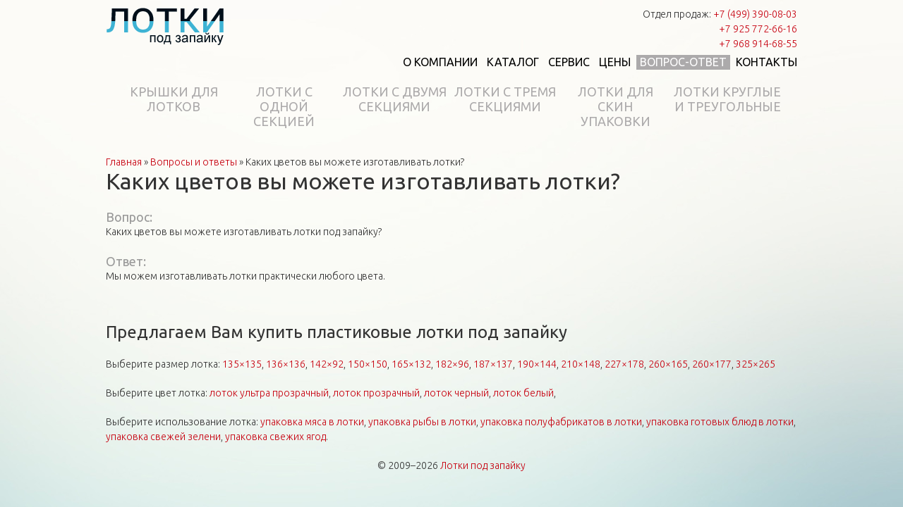

--- FILE ---
content_type: text/html; charset=utf-8
request_url: https://lotki-pod-zapayku.ru/voprosy-i-otvety/kakih-cvetov-vy-mozhete-izgotavlivat-lotki
body_size: 6351
content:
<!DOCTYPE html PUBLIC "-//W3C//DTD XHTML+RDFa 1.0//EN"
  "http://www.w3.org/MarkUp/DTD/xhtml-rdfa-1.dtd">
<html xmlns="http://www.w3.org/1999/xhtml" xml:lang="ru" version="XHTML+RDFa 1.0" dir="ltr"
  
  xmlns:content="http://purl.org/rss/1.0/modules/content/"
  xmlns:dc="http://purl.org/dc/terms/"
  xmlns:foaf="http://xmlns.com/foaf/0.1/"
  xmlns:og="http://ogp.me/ns#"
  xmlns:rdfs="http://www.w3.org/2000/01/rdf-schema#"
  xmlns:sioc="http://rdfs.org/sioc/ns#"
  xmlns:sioct="http://rdfs.org/sioc/types#"
  xmlns:skos="http://www.w3.org/2004/02/skos/core#"
  xmlns:xsd="http://www.w3.org/2001/XMLSchema#">
<head profile="http://www.w3.org/1999/xhtml/vocab">
  <meta http-equiv="Content-Type" content="text/html; charset=utf-8" />
<link rel="shortcut icon" href="https://lotki-pod-zapayku.ru/sites/all/themes/genesis/genesis_SUBTHEME/favicon.ico" type="image/vnd.microsoft.icon" />
<meta name="description" content="Каких цветов вы можете изготавливать лотки" />
<meta name="keywords" content="Каких цветов вы можете изготавливать лотки" />
<meta name="generator" content="Drupal 7 (http://drupal.org)" />
<link rel="canonical" href="https://lotki-pod-zapayku.ru/voprosy-i-otvety/kakih-cvetov-vy-mozhete-izgotavlivat-lotki" />
<link rel="shortlink" href="https://lotki-pod-zapayku.ru/node/1029" />

  <meta charset="utf-8">
  <meta http-equiv="X-UA-Compatible" content="IE=edge">
  <meta name="viewport" content="width=device-width, initial-scale=1">

  <link rel="apple-touch-icon" sizes="57x57" href="/sites/all/themes/genesis/genesis_SUBTHEME/img/favicon/apple-icon-57x57.png">
  <link rel="apple-touch-icon" sizes="60x60" href="/sites/all/themes/genesis/genesis_SUBTHEME/img/favicon/apple-icon-60x60.png">
  <link rel="apple-touch-icon" sizes="72x72" href="/sites/all/themes/genesis/genesis_SUBTHEME/img/favicon/apple-icon-72x72.png">
  <link rel="apple-touch-icon" sizes="76x76" href="/sites/all/themes/genesis/genesis_SUBTHEME/img/favicon/apple-icon-76x76.png">
  <link rel="apple-touch-icon" sizes="114x114" href="/sites/all/themes/genesis/genesis_SUBTHEME/img/favicon/apple-icon-114x114.png">
  <link rel="apple-touch-icon" sizes="120x120" href="/sites/all/themes/genesis/genesis_SUBTHEME/img/favicon/apple-icon-120x120.png">
  <link rel="apple-touch-icon" sizes="144x144" href="/sites/all/themes/genesis/genesis_SUBTHEME/img/favicon/apple-icon-144x144.png">
  <link rel="apple-touch-icon" sizes="152x152" href="/sites/all/themes/genesis/genesis_SUBTHEME/img/favicon/apple-icon-152x152.png">
  <link rel="apple-touch-icon" sizes="180x180" href="/sites/all/themes/genesis/genesis_SUBTHEME/img/favicon/apple-icon-180x180.png">
  <link rel="icon" type="image/png" sizes="192x192" href="/sites/all/themes/genesis/genesis_SUBTHEME/img/favicon/android-icon-192x192.png">
  <link rel="icon" type="image/png" sizes="32x32" href="/sites/all/themes/genesis/genesis_SUBTHEME/img/favicon/favicon-32x32.png">
  <link rel="icon" type="image/png" sizes="96x96" href="/sites/all/themes/genesis/genesis_SUBTHEME/img/favicon/favicon-96x96.png">
  <link rel="icon" type="image/png" sizes="16x16" href="/sites/all/themes/genesis/genesis_SUBTHEME/img/favicon/favicon-16x16.png">
  <link rel="manifest" href="/sites/all/themes/genesis/genesis_SUBTHEME/img/favicon/manifest.json">
  <meta name="msapplication-TileColor" content="#ffffff">
  <meta name="msapplication-TileImage" content="sites/all/themes/genesis/genesis_SUBTHEME/img/favicon/ms-icon-144x144.png">
  <meta name="theme-color" content="#ffffff">
  <title>Каких цветов вы можете изготавливать лотки? | Лотки под запайку</title>
  <link type="text/css" rel="stylesheet" href="https://lotki-pod-zapayku.ru/sites/default/files/css/css_xE-rWrJf-fncB6ztZfd2huxqgxu4WO-qwma6Xer30m4.css" media="all" />
<link type="text/css" rel="stylesheet" href="https://lotki-pod-zapayku.ru/sites/default/files/css/css_-TNq6F6EH1K3WcBMUMQP90OkyCq0Lyv1YnyoEj3kxiU.css" media="screen" />
<style type="text/css" media="print">
<!--/*--><![CDATA[/*><!--*/
#sb-container{position:relative;}#sb-overlay{display:none;}#sb-wrapper{position:relative;top:0;left:0;}#sb-loading{display:none;}

/*]]>*/-->
</style>
<link type="text/css" rel="stylesheet" href="https://lotki-pod-zapayku.ru/sites/default/files/css/css_dWBHPbSQWh-19e3Bc29cTHIsefj--RoEVftmVdOAMn4.css" media="all" />
<link type="text/css" rel="stylesheet" href="https://lotki-pod-zapayku.ru/sites/default/files/css/css_DAzhYiZCT-eitJ7UBQYB7fG48uS1s3j6iOnLTvCqr_I.css" media="all" />
<link type="text/css" rel="stylesheet" href="https://lotki-pod-zapayku.ru/sites/default/files/css/css_qXtYduyjpi9PEJnz7-Kw5a38GEXuHwFc1YYmPoCdF0g.css" media="all" />
<link type="text/css" rel="stylesheet" href="https://lotki-pod-zapayku.ru/sites/default/files/css/css_LCn7-H5yDE_tmmUhAYLarZAxL69Z7q22u4NUnMN6mSo.css" media="print" />
  <script type="text/javascript" src="https://lotki-pod-zapayku.ru/sites/default/files/js/js_6wB7_RH3hNT_viZwOlvXgQ7bvciK-Mir9CVHAkENV64.js"></script>
<script type="text/javascript" src="https://lotki-pod-zapayku.ru/sites/default/files/js/js_apM_TB9YZ8lZWL3jZrqEvD7dAH9zH8hcpWkMWmTHsYk.js"></script>
<script type="text/javascript" src="https://lotki-pod-zapayku.ru/sites/default/files/js/js_9YLC60hfGxYUmeDX_IEyWcKbUvlrIpOSDxcPVOavO-g.js"></script>
<script type="text/javascript" src="https://lotki-pod-zapayku.ru/sites/default/files/js/js_BijSxkcFj-70lo-y-EHx1YxL2F6vyHpX88P13hjBaUU.js"></script>
<script type="text/javascript">
<!--//--><![CDATA[//><!--

          Shadowbox.path = "/sites/all/libraries/shadowbox/";
        
//--><!]]>
</script>
<script type="text/javascript">
<!--//--><![CDATA[//><!--
jQuery.extend(Drupal.settings, {"basePath":"\/","pathPrefix":"","setHasJsCookie":0,"ajaxPageState":{"theme":"genesis_SUBTHEME","theme_token":"PCP744c7pjKq38Nm_mBOjUcVbOESL5Qm9N92_CN7OZg","js":{"sites\/all\/modules\/jquery_update\/replace\/jquery\/1.9\/jquery.min.js":1,"misc\/jquery-extend-3.4.0.js":1,"misc\/jquery-html-prefilter-3.5.0-backport.js":1,"misc\/jquery.once.js":1,"misc\/drupal.js":1,"sites\/all\/libraries\/shadowbox\/shadowbox.js":1,"sites\/all\/modules\/shadowbox\/shadowbox_auto.js":1,"sites\/all\/modules\/select2\/js\/Drupal.select2.js":1,"public:\/\/languages\/ru_z4ragLY4C8KRGkfptq6QIoXGUbkkMlX2MHUR9zXVwhM.js":1,"sites\/all\/libraries\/select2\/select2.min.js":1,"sites\/all\/libraries\/select2\/select2_locale_ru.js":1,"sites\/all\/themes\/genesis\/genesis_SUBTHEME\/js\/jquery.hyphen.ru.min.js":1,"sites\/all\/themes\/genesis\/genesis_SUBTHEME\/js\/bootstrap.min.js":1,"sites\/all\/themes\/genesis\/genesis_SUBTHEME\/js\/custom.js":1,"0":1},"css":{"modules\/system\/system.base.css":1,"modules\/system\/system.menus.css":1,"modules\/system\/system.messages.css":1,"modules\/system\/system.theme.css":1,"sites\/all\/libraries\/shadowbox\/shadowbox.css":1,"0":1,"modules\/comment\/comment.css":1,"sites\/all\/modules\/date\/date_api\/date.css":1,"sites\/all\/modules\/date\/date_popup\/themes\/datepicker.1.7.css":1,"modules\/field\/theme\/field.css":1,"modules\/node\/node.css":1,"modules\/search\/search.css":1,"modules\/user\/user.css":1,"sites\/all\/modules\/views\/css\/views.css":1,"sites\/all\/modules\/ckeditor\/css\/ckeditor.css":1,"sites\/all\/modules\/ctools\/css\/ctools.css":1,"sites\/all\/modules\/print\/print_ui\/css\/print_ui.theme.css":1,"sites\/all\/libraries\/select2\/select2.css":1,"sites\/all\/modules\/select2\/css\/select2_integration.css":1,"sites\/all\/themes\/genesis\/genesis\/css\/layout.css":1,"sites\/all\/themes\/genesis\/genesis\/css\/admin-styles.css":1,"sites\/all\/themes\/genesis\/genesis_SUBTHEME\/css\/html-elements.css":1,"sites\/all\/themes\/genesis\/genesis_SUBTHEME\/css\/page.css":1,"sites\/all\/themes\/genesis\/genesis_SUBTHEME\/css\/fields.css":1,"sites\/all\/themes\/genesis\/genesis_SUBTHEME\/css\/nodes.css":1,"sites\/all\/themes\/genesis\/genesis_SUBTHEME\/css\/blocks.css":1,"sites\/all\/themes\/genesis\/genesis_SUBTHEME\/css\/comments.css":1,"sites\/all\/themes\/genesis\/genesis_SUBTHEME\/css\/navigation.css":1,"sites\/all\/themes\/genesis\/genesis_SUBTHEME\/css\/views-styles.css":1,"sites\/all\/themes\/genesis\/genesis_SUBTHEME\/css\/bootstrap.min.css":1,"sites\/all\/themes\/genesis\/genesis_SUBTHEME\/css\/custom.css":1,"sites\/all\/themes\/genesis\/genesis_SUBTHEME\/css\/animate.css":1,"sites\/all\/themes\/genesis\/genesis_SUBTHEME\/css\/print.css":1}},"shadowbox":{"animate":1,"animateFade":1,"animSequence":"sync","auto_enable_all_images":0,"auto_gallery":0,"autoplayMovies":true,"continuous":0,"counterLimit":"10","counterType":"default","displayCounter":1,"displayNav":1,"enableKeys":1,"fadeDuration":"0.35","handleOversize":"resize","handleUnsupported":"link","initialHeight":160,"initialWidth":320,"language":"ru","modal":false,"overlayColor":"#000","overlayOpacity":"0.85","resizeDuration":"0.35","showMovieControls":1,"slideshowDelay":"0","viewportPadding":20,"useSizzle":0},"select_2":{"excludes":{"by_id":{"values":[],"reg_exs":[]},"by_class":[],"by_selectors":[]},"branch":3,"default_settings":{"separator":"\u00b6","jqui_sortable":false,"dropdownAutoWidth":true,"width":"element","containerCssClass":"","minimumResultsForSearch":"15"},"process_all_selects_on_page":true,"no_version_check":false,"elements":[],"settings_updated":true}});
//--><!]]>
</script>
  <link href='///fonts.googleapis.com/css?family=Ubuntu:300,400,700,300italic,400italic,700italic&subset=latin,cyrillic' rel='stylesheet' type='text/css' />
  <link href='///fonts.googleapis.com/css?family=Lobster&subset=latin,cyrillic' rel='stylesheet' type='text/css' />
</head>
<body id="genesis-1c" >

<nav class="navbar navbar-default navbar-fixed-top hidden-lg hidden-md">
    <div class="container">
        <span class="navbar-header">
            <button type="button" class="navbar-toggle collapsed" data-toggle="collapse" data-target="#navbar" aria-expanded="false" aria-controls="navbar">
                <span class="sr-only">Навигация</span>
                <span class="icon-bar"></span>
                <span class="icon-bar"></span>
                <span class="icon-bar"></span>
            </button>
            <a class="navbar-brand logo" style="padding:5px 5px 0 10px;" href="/">
              <img class="img-responsive pull-left" style="margin:-5px 5px 0 0;" src="/sites/all/themes/genesis/genesis_SUBTHEME/img/favicon/android-icon-48x48.png" />
            </a>
            <div class="text-nowrap">
    <a href="tel:+79257726616"><span style="color:#c7000f">+7 925 772-66-16</span></a>
    <a href="https://wa.me/79257726616"><img height="18" src="/sites/default/files/icon_whatsapp_24.png" width="18"></a>
</div>
<div class="text-nowrap">
    <a href="tel:+79689146855"><span style="color:#c7000f">+7 968 914-68-55</span></a>
    <a href="https://wa.me/79689146855"><img height="18" src="/sites/default/files/icon_whatsapp_24.png" width="18"></a>
</div>        </div>
        <div id="navbar" class="navbar-collapse collapse">
                        <h2 class="element-invisible">Главное меню</h2><ul id="nav-main-menu" class="nav navbar-nav"><li class="menu-644 first"><a href="/o-kompanii">О компании</a></li>
<li class="menu-645"><a href="/katalog-lotkov-pod-zapayku" title="Каталог лотков под запайку">Каталог</a></li>
<li class="menu-646"><a href="/servis-i-proizvodstvo-lotkov-pod-zapayku" title="Сервис и производство лотков под запайку">Сервис</a></li>
<li class="menu-647"><a href="/ceny-na-lotki-pod-zapayku" title="Цены на лотки под запайку">Цены</a></li>
<li class="menu-1855 active-trail"><a href="/voprosy-i-otvety" class="active-trail active-trail">Вопрос-ответ</a></li>
<li class="menu-650 last"><a href="/kontakty" title="Контакты">Контакты</a></li>
</ul>        </div>
    </div>
</nav>

      <div id="skip-link">
      <a href="#main-content">Перейти к основному содержанию</a>
    </div>
  
    <div class="container html not-front not-logged-in no-sidebars page-node page-node- page-node-1029 node-type-faq section-voprosy-i-otvety">
      
    
    
    <div id="header" class="clearfix">

              <div id="branding" class="visible-lg visible-md">

                                    <div class="logo-site-name">
                  <a class="logo" href="/" title="Перейти на главную"><img id="logo" src="/sites/all/themes/genesis/genesis_SUBTHEME/logo.png" alt="Лотки под запайку" /></a>                                </div>
                      
          
        </div> <!-- /branding -->
      
              <div id="header-blocks">  <div class="region region-header">
    <div id="block-block-7" class="block block-block visible-lg visible-md block-odd block-header block-count-1">
  <div class="block-inner">

              
    <div class="content">
      <!--noindex-->
<div class="rteright">Отдел продаж: <span style="color:#c7000f">+7 (499) 390-08-03</span></div>
<div class="rteright" style="color:#c7000f"><a href="tel:+79257726616">+7 925 772-66-16</a></div>
<div class="rteright" style="color:#c7000f"><a href="tel:+79689146855">+7 968 914-68-55</a></div>
<!--/noindex-->    </div>

  </div>
</div>
<div id="block-menu_block-1" class="block block-menu-block visible-lg visible-md block-even block-header block-count-2">
  <div class="block-inner">

              
    <div class="content">
      <div class="menu-block-wrapper menu-block-1 menu-name-main-menu parent-mlid-0 menu-level-1">
  <ul class="menu"><li class="first leaf menu-mlid-644"><a href="/o-kompanii">О компании</a></li>
<li class="leaf has-children menu-mlid-645"><a href="/katalog-lotkov-pod-zapayku" title="Каталог лотков под запайку">Каталог</a></li>
<li class="leaf menu-mlid-646"><a href="/servis-i-proizvodstvo-lotkov-pod-zapayku" title="Сервис и производство лотков под запайку">Сервис</a></li>
<li class="leaf menu-mlid-647"><a href="/ceny-na-lotki-pod-zapayku" title="Цены на лотки под запайку">Цены</a></li>
<li class="leaf active-trail menu-mlid-1855"><a href="/voprosy-i-otvety" class="active-trail">Вопрос-ответ</a></li>
<li class="last leaf menu-mlid-650"><a href="/kontakty" title="Контакты">Контакты</a></li>
</ul></div>
    </div>

  </div>
</div>
  </div>
</div>
      
    </div> <!-- /header -->

    
  
  
  <div id="columns" class="clear clearfix">
    <div id="content-column">
      <div class="content-inner">

                  <div id="highlighted">  <div class="region region-highlighted">
    <div id="block-menu_block-2" class="block block-menu-block visible-lg visible-md block-odd block-highlighted block-count-3">
  <div class="block-inner">

              
    <div class="content">
      <div class="menu-block-wrapper menu-block-2 menu-name-main-menu parent-mlid-645 menu-level-1">
  <ul class="menu"><li class="first leaf menu-mlid-2455"><a href="/katalog/kryshki-dlya-lotkov" title="Крышки для лотков">Крышки для лотков</a></li>
<li class="leaf menu-mlid-2447"><a href="/katalog/lotki-s-odnoy-sekciey" title="Лотки с одной секцией">Лотки с одной секцией</a></li>
<li class="leaf menu-mlid-2448"><a href="/katalog/lotki-s-dvumya-sekciyami" title="Лотки с двумя секциями">Лотки с двумя секциями</a></li>
<li class="leaf menu-mlid-2449"><a href="/katalog/lotki-s-tremya-sekciyami" title="Лотки с тремя секциями">Лотки с тремя секциями</a></li>
<li class="leaf menu-mlid-2451"><a href="/katalog/lotki-dlya-skin-upakovki" title="Лотки для скин упаковки">Лотки для скин упаковки</a></li>
<li class="last leaf menu-mlid-2450"><a href="/katalog/lotki-kruglye-i-treugolnye" title="Лотки круглые и треугольные">Лотки круглые и треугольные</a></li>
</ul></div>
    </div>

  </div>
</div>
  </div>
</div>
        
        <div id="main-content" class="contextual-links-region">

		  <h2 class="element-invisible">Вы здесь</h2><div class="breadcrumb"><span class="inline odd first"><a href="/">Главная</a></span> <span class="delimiter">»</span> <span class="inline even"><a href="/voprosy-i-otvety">Вопросы и ответы</a></span> <span class="delimiter">»</span> <span class="inline odd last">Каких цветов вы можете изготавливать лотки?</span></div>		  		    
                                <h1 id="page-title">Каких цветов вы можете изготавливать лотки?</h1>
                    
                      <div class="local-tasks"></div>
          
          
          <div id="content">
              <div class="region region-content">
    <div id="block-system-main" class="block block-system block-odd block-content block-count-4">
  <div class="block-inner">

              
    <div class="content">
      <div id="node-1029" class="node node-faq node-view" about="/voprosy-i-otvety/kakih-cvetov-vy-mozhete-izgotavlivat-lotki" typeof="sioc:Item foaf:Document">
  <div class="node-inner clearfix">

            <span property="dc:title" content="Каких цветов вы можете изготавливать лотки?" class="rdf-meta element-hidden"></span><span property="sioc:num_replies" content="0" datatype="xsd:integer" class="rdf-meta element-hidden"></span>
    
    
    <div class="node-content">
      <div class="field field-name-field-faq-question field-type-text-long field-label-above">
      <h3 class="field-label">Вопрос:&nbsp;</h3>
        <div class="field-item even"><p>Каких цветов вы можете изготавливать лотки под запайку?</p>
</div>
  </div>
<div class="field field-name-field-faq-answer field-type-text-long field-label-above">
      <h3 class="field-label">Ответ:&nbsp;</h3>
        <div class="field-item even"><p>Мы можем изготавливать лотки практически любого цвета.</p>
</div>
  </div>
    </div>

          <div class="node-links">
              </div>
    
    
  </div>
</div>
    </div>

  </div>
</div>
  </div>
          </div>
        </div>

      </div>
    </div>

    
    
  </div> <!-- /columns -->

  
          <div id="tertiary-content">
          <div class="region region-tertiary-content">
    <div id="block-block-8" class="block block-block block-odd block-tertiary-content block-count-5">
  <div class="block-inner">

              
    <div class="content">
      <h2>Предлагаем Вам купить пластиковые лотки под запайку</h2>

<p>Выберите размер лотка: <a href="/katalog/razmery-lotkov/135x135">135×135</a>, <a href="/katalog/razmery-lotkov/136x136">136×136</a>, <a href="/katalog/razmery-lotkov/142x92">142×92</a>, <a href="/katalog/razmery-lotkov/150x150">150×150</a>, <a href="/katalog/razmery-lotkov/165x132">165×132</a>, <a href="/katalog/razmery-lotkov/182x96">182×96</a>, <a href="/katalog/razmery-lotkov/187x137">187×137</a>, <a href="/katalog/razmery-lotkov/190x144">190×144</a>, <a href="/katalog/razmery-lotkov/210x148">210×148</a>, <a href="/katalog/razmery-lotkov/227x178">227×178</a>, <a href="/katalog/razmery-lotkov/260x165">260×165</a>, <a href="/katalog/razmery-lotkov/260x177">260×177</a>, <a href="/katalog/razmery-lotkov/325x265">325×265</a></p>
<p>Выберите цвет лотка: <a href="/katalog/cveta/ultra-prozrachnyy" title="лоток ультра прозрачный">лоток ультра прозрачный</a>, <a href="/katalog/cveta/prozrachnyy" title="лоток прозрачный">лоток прозрачный</a>, <a href="/katalog/cveta/chernyy" title="лоток черный">лоток черный</a>, <a href="/katalog/cveta/belyy" title="лоток белый">лоток белый</a>, </p>
<p>Выберите использование лотка: <a href="/katalog/upakovka-myasa-v-lotki" title="упаковка мяса в лотки">упаковка мяса в лотки</a>, <a href="/katalog/upakovka-ryby-v-lotki" title="упаковка рыбы в лотки">упаковка рыбы в лотки</a>, <a href="/katalog/upakovka-polufabrikatov-v-lotki" title="упаковка полуфабрикатов в лотки">упаковка полуфабрикатов в лотки</a>, <a href="/katalog/upakovka-gotovyh-blyud-v-lotki" title="упаковка готовых блюд в лотки">упаковка готовых блюд в лотки</a>, <a href="/katalog/upakovka-svezhey-zeleni" title="упаковка свежей зелени">упаковка свежей зелени</a>, <a href="/katalog/upakovka-svezhih-yagod" title="упаковка свежих ягод">упаковка свежих ягод</a>.</p>    </div>

  </div>
</div>
  </div>
      </div>
    
          <div id="footer">
          <div class="region region-footer">
    <div id="block-block-1" class="block block-block block-odd block-footer block-count-6">
  <div class="block-inner">

              
    <div class="content">
      <p>© 2009–2026 <a href="/" title="Лотки под запайку">Лотки под запайку</a></p>
    </div>

  </div>
</div>
  </div>
<!--        -->      </div>
    
          <div id="under-footer">
          <div class="region region-under-footer">
    <div id="block-block-4" class="block block-block block-odd block-under-footer block-count-7">
  <div class="block-inner">

              
    <div class="content">
      <!--noindex-->
<!-- Top100 (Kraken) Widget -->

<!-- END Top100 (Kraken) Counter -->
<!--/noindex-->    </div>

  </div>
</div>
<div id="block-block-2" class="block block-block block-even block-under-footer block-count-8">
  <div class="block-inner">

              
    <div class="content">
      <!--noindex-->
<!-- Yandex.Metrika counter --> <script type="text/javascript"> (function (d, w, c) { (w[c] = w[c] || []).push(function() { try { w.yaCounter44932027 = new Ya.Metrika({ id:44932027, clickmap:true, trackLinks:true, accurateTrackBounce:true }); } catch(e) { } }); var n = d.getElementsByTagName("script")[0], s = d.createElement("script"), f = function () { n.parentNode.insertBefore(s, n); }; s.type = "text/javascript"; s.async = true; s.src = "https://mc.yandex.ru/metrika/watch.js"; if (w.opera == "[object Opera]") { d.addEventListener("DOMContentLoaded", f, false); } else { f(); } })(document, window, "yandex_metrika_callbacks"); </script> <noscript><div><img src="https://mc.yandex.ru/watch/44932027" style="position:absolute; left:-9999px;" alt="" /></div></noscript> <!-- /Yandex.Metrika counter -->
<!--/noindex-->    </div>

  </div>
</div>
  </div>
      </div>
    
    </div>
  
</body>
</html>
